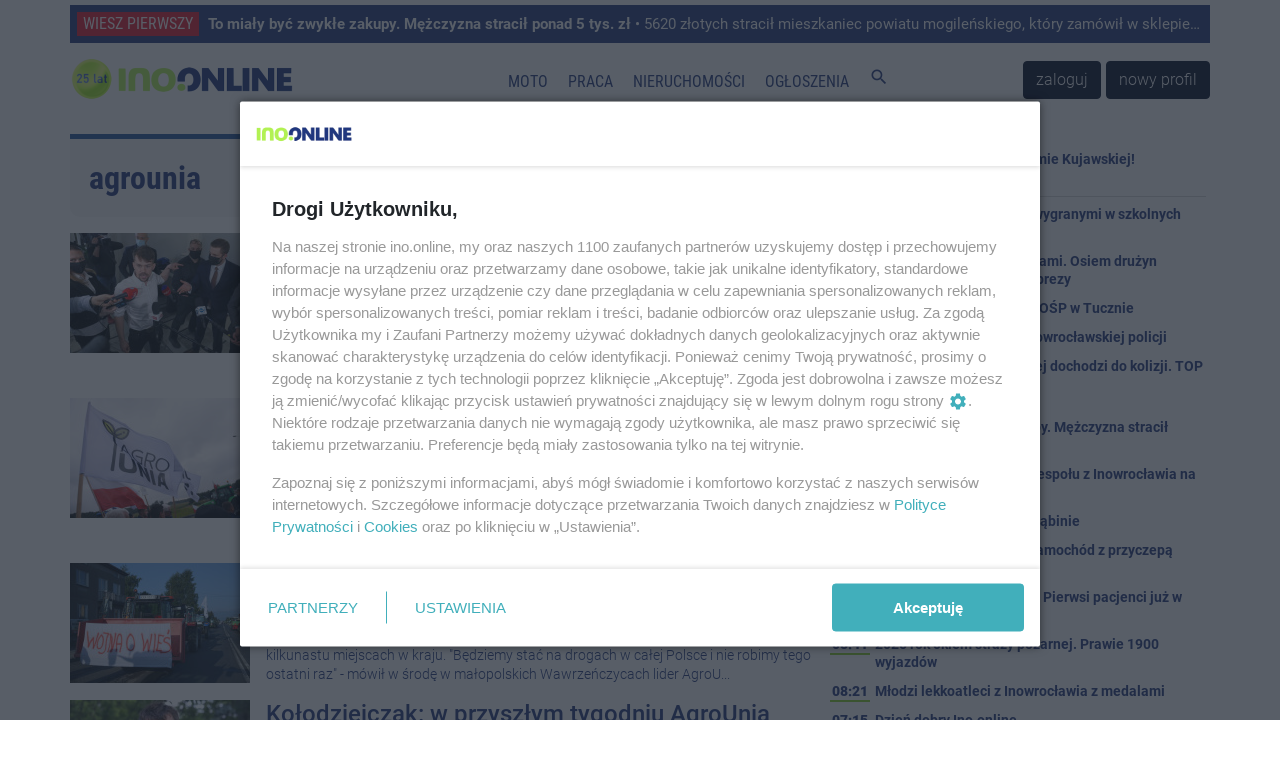

--- FILE ---
content_type: text/html; charset=UTF-8
request_url: https://ino.online/tag/agrounia
body_size: 10442
content:
<!DOCTYPE html>
<html lang="pl">
    <head>
        <meta charset="utf-8" />
<meta http-equiv="X-UA-Compatible" content="IE=edge" />
<meta name="viewport" content="width=device-width, initial-scale=1" />
<meta name="csrf-token" content="1ZYyhSEioyhrwjNIA2o51xSQf3lnYgU76Yhhr1Yq" />
<meta name="robots" content="max-image-preview:large" />


<link rel="icon" type="image/jpeg" href="https://ino.online/img/media/file/4/371326/logo-io-transparent-male.png?w=32&h=32&dpr=1" />
<link rel="canonical" href="" />
<link rel="alternate" hreflang="pl" type="application/atom+xml" href="https://ino.online/rss2" title="Najnowsze informacje z Ino.online" />
<title>Inowrocław -  Ino.online - wiesz pierwszy</title>
<meta name="description" property="description" content="Inowrocław - informacje z Inowrocławia, wiadomości, relacje, Inowrocław online. Największy lokalny portal informacyjny. Poznaj inowrocławskie problemy.">
    
<meta name="keywords" property="keywords" content="Inowrocław, inowroclaw, miasto, portal inowrocław, ogłoszenia inowrocław, reklama inowrocław, praca inowrocław">
    
<meta name="image" property="image" content="/media/file/4/230/tu30-1.jpg">
    
<meta property="og:url" content="https://ino.online/tag/agrounia">
    <meta property="og:description" content="Inowrocław - informacje z Inowrocławia, wiadomości, relacje, Inowrocław online. Największy lokalny portal informacyjny. Poznaj inowrocławskie problemy.">
    <meta property="og:type" content="website">
    <meta property="og:image" content="/media/file/4/230/tu30-1.jpg">
    <meta property="og:site_name" content="Ino.onlinewiesz pierwszy">
    
<meta name="twitter:card" content="summary_large_image">
<meta name="twitter:site" content="@Inoonlinepl">
<meta name="twitter:creator" content="@Inoonlinepl">
<meta name="twitter:domain" content="ino.online">
<meta name="image" property="image" content="https://ino.online/img/media/file/4/371326/logo-io-transparent-male.png?w=150&h=150&dpr=1">
    

<link href="https://ino.online/css/app.min.css?v=19" rel="stylesheet" />
<link href="https://ino.online/css/jquery-confirm.min.css" rel="stylesheet" />

<script src="https://ino.online/js/jquery.min.js" type="text/javascript"></script>
<script src="https://ino.online/js/client.min.js" type="text/javascript"></script>
<script>
    window.Laravel = {"csrfToken":"1ZYyhSEioyhrwjNIA2o51xSQf3lnYgU76Yhhr1Yq"};
</script>
<meta name="a.validate.02" content="c4_rPZfx62pEyGZUJxu0-kdJj5yen7QHu6Yj" />
<meta name="_mg-domain-verification" content="76c801bb9ee6e77937e212c800416fc3" />


<!-- Google Tag Manager -->
<script>(function (w, d, s, l, i) {
        w[l] = w[l] || []; w[l].push({
            'gtm.start':
                new Date().getTime(), event: 'gtm.js'
        }); var f = d.getElementsByTagName(s)[0],
            j = d.createElement(s), dl = l != 'dataLayer' ? '&l=' + l : ''; j.async = true; j.src =
                'https://www.googletagmanager.com/gtm.js?id=' + i + dl; f.parentNode.insertBefore(j, f);
    })(window, document, 'script', 'dataLayer', 'GTM-5C2KLWG');</script>
<!-- End Google Tag Manager -->



<script type="text/javascript" src="//ad.ino.online/www/delivery/spcjs.php?id=1"></script>
<script type="text/javascript" src="//ad.ino.online/www/delivery/asyncjs.php"></script>


<script type="text/javascript" src="//pagead2.googlesyndication.com/pagead/js/adsbygoogle.js" async></script>



<script nonce="IzpdNLeLhYChmGyp9J55MA">
  (function () {
    function signalGooglefcPresent() {
      if (!window.frames['googlefcPresent']) {
        if (document.body) {
          const iframe = document.createElement('iframe');
          iframe.style = 'width: 0; height: 0; border: none; z-index: -1000; left: -1000px; top: -1000px;';
          iframe.style.display = 'none'; iframe.name = 'googlefcPresent'; document.body.appendChild(iframe);
        } else {
          setTimeout(signalGooglefcPresent, 0);
        }
      }
    }
    signalGooglefcPresent();
  })();
</script>




<script type="text/javascript" defer>
    window._taboola = window._taboola || [];
    _taboola.push({ article: 'auto' });
    !function (e, f, u, i) {
        if (!document.getElementById(i)) {
            e.async = 1;
            e.src = u;
            e.id = i;
            f.parentNode.insertBefore(e, f);
        }
    }(document.createElement('script'),
        document.getElementsByTagName('script')[0],
        '//cdn.taboola.com/libtrc/inoonline/loader.js',
        'tb_loader_script');
    if (window.performance && typeof window.performance.mark == 'function') { window.performance.mark('tbl_ic'); }
</script>




<script id='gptScript' async src='//securepubads.g.doubleclick.net/tag/js/gpt.js'></script>
<script>var sas_idmnet = sas_idmnet || {}; sas_idmnet.cmd = sas_idmnet.cmd || []; var sas = sas || {}; sas.cmd = sas.cmd || []; var NzpPyBmOTGuZ = NzpPyBmOTGuZ || false;</script>
<script type='text/javascript' src='//smart.idmnet.pl/698727/smartConfig_2063795.js' async></script>
<script type='text/javascript' src='//smart.idmnet.pl/prebidBoilerplate.js' async></script>



    </head>
    <body>
        <!-- Google Tag Manager (noscript) -->
<noscript><iframe src="https://www.googletagmanager.com/ns.html?id=GTM-5C2KLWG" height="0" width="0" style="display:none;visibility:hidden"></iframe></noscript>
<!-- End Google Tag Manager (noscript) -->
<!-- navbar -->
<div class="navbar navbar-expand-md navbar-light bg-white fixed-top p-md-0 flex-wrap">

<div class="container top_article carousel slide" data-ride="carousel" data-interval="10000" style="margin-top: 5px;">
    <ul class="carousel-inner">
                <li class="text-truncate carousel-item  active ">
            <a href="/post/34447/to-mialy-byc-zwykle-zakupy-mezczyzna-stracil-ponad-5-tys-zl.html" title="To miały być zwykłe zakupy. Mężczyzna stracił ponad 5 tys. zł">
                <span>WIESZ PIERWSZY</span>
                <strong>To miały być zwykłe zakupy. Mężczyzna stracił ponad 5 tys. zł</strong> • 5620 złotych stracił mieszkaniec powiatu mogileńskiego, który zamówił w sklepie internetowym pięć palet pelletu. Mężczyzna po przelaniu pieniędzy na wskazane konto otrzymał tylko jedna paletę towaru, a kontakt ze sprzedającym się urwał. Policjanci przypominają, aby nie działać pochopnie i uważać na tzw. &quot;super okazje&quot; przy zakupie opału.

            </a>
        </li>
                <li class="text-truncate carousel-item ">
            <a href="/post/34438/dzien-dobry-inoonline.html" title="Dzień dobry Ino.online">
                <span>WIESZ PIERWSZY</span>
                <strong>Dzień dobry Ino.online</strong> • Dziś poniedziałek, 19 stycznia. Imieniny obchodzą: Henryk i Mariusz.
            </a>
        </li>
                <li class="text-truncate carousel-item ">
            <a href="/post/34435/tu-wylacza-prad-w-inowroclawiu-i-regionie.html" title="Tu wyłączą prąd w Inowrocławiu i regionie">
                <span>WIESZ PIERWSZY</span>
                <strong>Tu wyłączą prąd w Inowrocławiu i regionie</strong> • Spółka Enea zaplanowała wyłączenia na najbliższe dni. Sprawdź, gdzie i kiedy zgaśnie światło.

            </a>
        </li>
            </ul>
</div>

    <nav class="container nav-top" style="border-top: none;border-bottom: none;height: 65px;">
        <a class="navbar-brand" href="https://ino.online" title="Ino.online">
            <img src="https://ino.online/img/media/file/4/484647/logotyp-transparent-25a.png?h=44&amp;dpr=1" class="logo" alt="Ino.online - logo" />
        </a>
        <button class="navbar-toggler" type="button" data-toggle="collapse" data-target="#navbar-top" aria-controls="navbar-top" aria-expanded="false" aria-label="Toggle navigation">
            <span class="navbar-toggler-icon">
                <i class="material-icons" style="font-size:32px;">
                    menu
                </i>
            </span>
        </button>

        <div class="collapse navbar-collapse" id="navbar-top" style="background-color: white;">
                        <ul class="navbar-nav mr-auto ml-auto top-navigation"><li><a href="/category/t/10/Motoryzacja" title class="nav-link menu_365_0">Moto</a></li><li><a href="/ogloszenia/2/praca.html" title class="nav-link _1">Praca</a></li><li><a href="/ogloszenia/3/nieruchomosci.html" title class="nav-link _2">Nieruchomości</a></li><li><a href="/ogloszenia" title class="nav-link _3">Ogłoszenia</a></li><li><a href="#" title="Szukaj" class="nav-link js_szukaj _4"><i class="material-icons">search</i></a></li></ul>
                                    <a href="https://ino.online/login" class="btn btn-dark" style="margin-right: 5px">zaloguj</a>
            <a href="https://ino.online/register" class="btn btn-dark">nowy profil</a>
                    </div>
    </nav>
<div id="post-search-box" class="container pt-3 pb-3" style="display:none;">

<div class="text-center" style="width: 100%;">
    <form method="GET" action="https://ino.online/post/search" accept-charset="UTF-8" class="">
        <div class="input-group">
            <div class="input-group-prepend">
                <label class="input-group-text" for="search_range">Zakres</label>
            </div>
            <select name="d" class="custom-select" id="search_range">
                <option value="0">Wszystko</option>
                <option value="1">Tydzień</option>
                <option value="2" selected>Miesiąc</option>
                <option value="3">6 miesięcy</option>
                <option value="4">Rok</option>
            </select>
            <input type="text" name="q" class="form-control" placeholder="Szukaj…" aria-label="search" aria-describedby="submit_search" style="width: 60%">
            <div class="input-group-append">
                <button class="btn btn-primary" type="submit" id="submit_search">Szukaj</button>
            </div>
        </div>
    </form>
</div>
</div></div>
<!-- end of navbar -->

<!-- very top ad -->
<!-- end of very top ad -->

        <div class="container" style="margin-bottom: 20px;">
    <div class="row">
        <div id="top_ad" class="col-md-12 no-gutters">
        <!-- 2_TAG -->
<ins data-revive-zoneid="2" data-revive-block="1" data-revive-id="41e26ef3e6a9b4d693be3e081384b498"></ins>
        </div>
    </div>
</div>
        
        <section id="category" class="container">
            <div class="row">
                <div id="article" class="col-md-8 pl-md-0">
                    <header class="results-header mb-3">
                                                <span>agrounia</span>
                                            </header>
                    <article>
                        
<div class="media mb-3">
    <a href="/post/18264/lider-agrounii-pis-zrobil-z-pegasusa-narzedzie-polityczne-do-rozbijania-nas.html">
                <img src="https://ino.online/img/media/post/18264/239073/c/41498517_41498227_prop_1x1_b1a511e7_SPO-thumb.jpg" class="align-self-start mr-3">
            </a>
    <div class="media-body">
        <h2 class="mb-2"><a href="/post/18264/lider-agrounii-pis-zrobil-z-pegasusa-narzedzie-polityczne-do-rozbijania-nas.html">Lider AgroUnii: PiS zrobił z Pegasusa narzędzie polityc...</a></h2>
                <div class="article-info">
                            <a href="https://ino.online/category/c/17/Kraj" title="Kraj">Kraj</a> |
                        <a href="https://ino.online/date/2022-02-03"> 3 lutego 2022 17:11</a>
                            | <a href="https://ino.online/category/s/2/Polityka" title="Polityka">Polityka</a>
                                </div>
        <div class="article-content mt-2"><a href="/post/18264/lider-agrounii-pis-zrobil-z-pegasusa-narzedzie-polityczne-do-rozbijania-nas.html">PiS i Jarosław Kaczyński wykorzystali Pegasusa do rozbijania ruchu, który może im zagrozić na polskiej wsi - mówił na posiedzeniu senackiej komisji nadzwyczajnej lider AgroUnii Michał Kołodziejczak. Ocenił, że również Paweł Kukiz został w t...</a></div>
    </div>
</div>
<div class="media mb-3">
    <a href="/post/14847/rolnicy-blokujacy-drogi-w-kilku-wojewodztwach-koncza-protest.html">
                <img src="https://ino.online/img/media/post/14847/202514/c/40166080_40166079_prop_1x1_bb287fdf_SPO-thumb.jpg" class="align-self-start mr-3">
            </a>
    <div class="media-body">
        <h2 class="mb-2"><a href="/post/14847/rolnicy-blokujacy-drogi-w-kilku-wojewodztwach-koncza-protest.html">Rolnicy blokujący drogi w kilku województwach kończą pr...</a></h2>
                <div class="article-info">
                            <a href="https://ino.online/category/c/17/Kraj" title="Kraj">Kraj</a> |
                        <a href="https://ino.online/date/2021-08-26">26 sierpnia 2021 12:19</a>
                            | <a href="https://ino.online/category/s/2/Polityka" title="Polityka">Polityka</a>
                                </div>
        <div class="article-content mt-2"><a href="/post/14847/rolnicy-blokujacy-drogi-w-kilku-wojewodztwach-koncza-protest.html">Rolnicy kończą w czwartek blokowanie dróg w siedmiu województwach. Protest rozpoczął się we wtorek rano. Te blokady odniosły ogromny sukces - ocenił w wielkopolskim Nowym Mieście nad Wartą lider AgroUnii Michał Kołodziejczak.</a></div>
    </div>
</div>
<div class="media mb-3">
    <a href="/post/14819/rolnicy-z-agrounii-kontynuuja-blokady-drog.html">
                <img src="https://ino.online/img/media/post/14819/202334/c/40156173_40156136_prop_1x1_bf7a310a_SPO-thumb.jpg" class="align-self-start mr-3">
            </a>
    <div class="media-body">
        <h2 class="mb-2"><a href="/post/14819/rolnicy-z-agrounii-kontynuuja-blokady-drog.html">Rolnicy z AgroUnii kontynuują blokady dróg</a></h2>
                <div class="article-info">
                            <a href="https://ino.online/category/c/17/Kraj" title="Kraj">Kraj</a> |
                        <a href="https://ino.online/date/2021-08-25">25 sierpnia 2021 12:23</a>
                            | <a href="https://ino.online/category/s/1/Spo%C5%82ecze%C5%84stwo" title="Społeczeństwo">Społeczeństwo</a>
                                </div>
        <div class="article-content mt-2"><a href="/post/14819/rolnicy-z-agrounii-kontynuuja-blokady-drog.html">Protestujący od wtorku rolnicy kontynuują blokadę dróg lub utrudniają przejazd w kilkunastu miejscach w kraju. &quot;Będziemy stać na drogach w całej Polsce i nie robimy tego ostatni raz&quot; - mówił w środę w małopolskich Wawrzeńczycach lider AgroU...</a></div>
    </div>
</div>
<div class="media mb-3">
    <a href="/post/14686/kolodziejczak-w-przyszlym-tygodniu-agrounia-szykuje-blokady-w-kilkunastu-miejscach-polski.html">
                <img src="https://ino.online/img/media/post/14686/200526/c/40106990_40106933_prop_1x1_946192a0_SPO-thumb.jpg" class="align-self-start mr-3">
            </a>
    <div class="media-body">
        <h2 class="mb-2"><a href="/post/14686/kolodziejczak-w-przyszlym-tygodniu-agrounia-szykuje-blokady-w-kilkunastu-miejscach-polski.html">Kołodziejczak: w przyszłym tygodniu AgroUnia szykuje bl...</a></h2>
                <div class="article-info">
                            <a href="https://ino.online/category/c/17/Kraj" title="Kraj">Kraj</a> |
                        <a href="https://ino.online/date/2021-08-18">18 sierpnia 2021 18:26</a>
                            | <a href="https://ino.online/category/s/2/Polityka" title="Polityka">Polityka</a>
                                </div>
        <div class="article-content mt-2"><a href="/post/14686/kolodziejczak-w-przyszlym-tygodniu-agrounia-szykuje-blokady-w-kilkunastu-miejscach-polski.html">Premier Morawiecki obraził wszystkich rolników; na legalnie zgłoszone manifestacje ma być wysyłana policja - mówił w środę lider AgroUnii Michał Kołodziejczak. Podkreślił przy tym, odpowiedzią na słowa premiera będą przyszłotygodniowe bloka...</a></div>
    </div>
</div>
<div class="media mb-3">
    <a href="/post/13035/nietypowy-pomysl-na-protest-rolnicy-rozdawali-ziemniaki-za-darmo.html">
                <img src="https://ino.online/img/media/post/13035/174744/c/192471050-2170868646383155-978321985401809764-n-thumb.jpg" class="align-self-start mr-3">
            </a>
    <div class="media-body">
        <h2 class="mb-2"><a href="/post/13035/nietypowy-pomysl-na-protest-rolnicy-rozdawali-ziemniaki-za-darmo.html">Nietypowy pomysł na protest. Rolnicy rozdawali ziemniak...</a></h2>
                <div class="article-info">
                            <a href="https://ino.online/category/c/18/Toru%C5%84" title="Toruń">Toruń</a> |
                        <a href="https://ino.online/date/2021-05-29">29 maja 2021 08:00</a>
                            | <a href="https://ino.online/category/s/19/Handel" title="Handel">Handel</a>
                                </div>
        <div class="article-content mt-2"><a href="/post/13035/nietypowy-pomysl-na-protest-rolnicy-rozdawali-ziemniaki-za-darmo.html">Kolejny protest rolników z Agrounii. Tym razem skorzystali na nim mieszkańcy Torunia, którzy otrzymali za darmo ziemniaki. </a></div>
    </div>
</div>
<div class="mb-3">
    <!-- Google inText -->
<ins class="adsbygoogle"
    style="display:block; text-align:center;"
    data-ad-layout="in-article"
    data-ad-format="fluid"
         data-ad-client="ca-pub-0465750081994324"
    data-ad-slot="1217992689"
        ></ins>
<script>
    (adsbygoogle = window.adsbygoogle || []).push({});
</script>
</div>
<div class="media mb-3">
    <a href="/post/8933/prezes-agrounii-zadamy-spotkania-z-premierem-bedziemy-protestowac-do-skutku.html">
                <img src="https://ino.online/img/media/post/8933/121182/c/37473823_37473799_prop_1x1_ceefb7fb_SPO-thumb.jpg" class="align-self-start mr-3">
            </a>
    <div class="media-body">
        <h2 class="mb-2"><a href="/post/8933/prezes-agrounii-zadamy-spotkania-z-premierem-bedziemy-protestowac-do-skutku.html">Prezes Agrounii: żądamy spotkania z premierem, będziemy...</a></h2>
                <div class="article-info">
                            <a href="https://ino.online/category/c/17/Kraj" title="Kraj">Kraj</a> |
                        <a href="https://ino.online/date/2020-10-21">21 października 2020 12:43</a>
                            | <a href="https://ino.online/category/s/2/Polityka" title="Polityka">Polityka</a>
                                </div>
        <div class="article-content mt-2"><a href="/post/8933/prezes-agrounii-zadamy-spotkania-z-premierem-bedziemy-protestowac-do-skutku.html">Żądamy spotkania z premierem, będziemy protestować do skutku – mówił w środę w Koszutach w Wielkopolsce prezes Agrounii Michał Kołodziejczak. Droga została zablokowana m.in. balotami słomy. Rolnicy zapowiadają, że nie zejdą z blokady, dopók...</a></div>
    </div>
</div>
<div class="media mb-3">
    <a href="/post/8920/jutro-protest-rolnikow-duze-utrudnienia-na-drogach.html">
                <img src="https://ino.online/img/media/post/8920/121082/c/dsc-4507-thumb.jpg" class="align-self-start mr-3">
            </a>
    <div class="media-body">
        <h2 class="mb-2"><a href="/post/8920/jutro-protest-rolnikow-duze-utrudnienia-na-drogach.html">Jutro protest rolników. Duże utrudnienia na drogach</a></h2>
                <div class="article-info">
                            <a href="https://ino.online/category/c/1/Inowroc%C5%82aw" title="Inowrocław">Inowrocław</a> |
                        <a href="https://ino.online/date/2020-10-20">20 października 2020 20:10</a>
                            | <a href="https://ino.online/category/s/13/Komunikacja" title="Komunikacja">Komunikacja</a>
                                </div>
        <div class="article-content mt-2"><a href="/post/8920/jutro-protest-rolnikow-duze-utrudnienia-na-drogach.html">Na kilkukilometrowe korki powinni się jutro przygotować kierowcy w naszym regionie. Jak zapowiada Agrounia - &quot;Polska stanie!&quot;</a></div>
    </div>
</div>

<div class="mb-3">
    <!-- Google inText -->
<ins class="adsbygoogle"
    style="display:block; text-align:center;"
    data-ad-layout="in-article"
    data-ad-format="fluid"
         data-ad-client="ca-pub-0465750081994324"
    data-ad-slot="1217992689"
        ></ins>
<script>
    (adsbygoogle = window.adsbygoogle || []).push({});
</script>
</div>




<div id="taboola-below-article-thumbnails-sc" class=" mb-3 mt-3"></div>
<script type="text/javascript">
    window._taboola = window._taboola || [];
    _taboola.push({
        mode: 'thumbnails-a',
        container: 'taboola-below-article-thumbnails-sc',
        placement: 'Below Article Thumbnails SC',
        target_type: 'mix'
    });
</script>
<ins class="adsbygoogle"
    style="display:block"
        data-ad-client="ca-pub-8322297361771700"
    data-ad-slot="4844115844"
        data-ad-format="auto"
    data-full-width-responsive="true"></ins>
<script>
    (adsbygoogle = window.adsbygoogle || []).push({});
</script>
                    </article>
                </div>
                <div id="sidebar_main" class="col-md-4 no-gutters">
                    
                    <div class="col-md-12 no-gutters">
                        <!-- 4 -->
<ins data-revive-zoneid="4" data-revive-block="1" data-revive-id="41e26ef3e6a9b4d693be3e081384b498"></ins>
                    </div>
                    <div id="posts_timeline" class="mt-2 mb-2">
    <ul class="posts_list">
                                <li class="sponsored">
            <div class="sponsored_post">
                Spons.
            </div>
            <a href="/post/34437/karnawalowy-bal-w-karczmie-kujawskiej.html" title="Karnawałowy bal w Karczmie Kujawskiej!">
                Karnawałowy bal w Karczmie Kujawskiej!
            </a>
            <span class="sponsored_lead">
                <a href="/post/34437/karnawalowy-bal-w-karczmie-kujawskiej.html" title="Karnawałowy bal w Karczmie Kujawskiej!" style="line-height: initial;">
                    
                </a>
            </span>
        </li>
                                                                                                                <li class="posts_day d-flex mb-2">Dzisiaj</li>
                                        <li class="post">
            <div class="pub_date ">
                16:15
            </div>
            <div>
                <a href="/post/34452/kasprowicz-i-ekonomik-z-wygranymi-w-szkolnych-rozgrywkach.html" title="Kasprowicz i Ekonomik z wygranymi w szkolnych rozgrywkach">
                    Kasprowicz i Ekonomik z wygranymi w szkolnych rozgrywkach
                </a>
                                            </div>
        </li>
                                        <li class="post">
            <div class="pub_date ">
                16:15
            </div>
            <div>
                <a href="/post/34451/turniej-goplania-cup-za-nami-osiem-druzyn-walczylo-o-glowny-laur-imprezy.html" title="Turniej Goplania Cup za nami. Osiem drużyn walczyło o główny laur imprezy">
                    Turniej Goplania Cup za nami. Osiem drużyn walczyło o główny laur imprezy
                </a>
                                            </div>
        </li>
                                        <li class="post">
            <div class="pub_date ">
                14:49
            </div>
            <div>
                <a href="/post/34448/tak-zapowiada-sie-final-wosp-w-tucznie.html" title="Tak zapowiada się finał WOŚP w Tucznie">
                    Tak zapowiada się finał WOŚP w Tucznie
                </a>
                                            </div>
        </li>
                                        <li class="post">
            <div class="pub_date ">
                14:47
            </div>
            <div>
                <a href="/post/34450/dwa-nowe-radiowozy-w-inowroclawskiej-policji.html" title="Dwa nowe radiowozy w inowrocławskiej policji">
                    Dwa nowe radiowozy w inowrocławskiej policji
                </a>
                                            </div>
        </li>
                                        <li class="post">
            <div class="pub_date ">
                13:42
            </div>
            <div>
                <a href="/post/34449/na-tych-ulicach-najczesciej-dochodzi-do-kolizji-top-5.html" title="Na tych ulicach najczęściej dochodzi do kolizji. TOP 5">
                    Na tych ulicach najczęściej dochodzi do kolizji. TOP 5
                </a>
                                            </div>
        </li>
                        <li>
            <div style="width:100%;">
                <!-- A4 -->
<ins data-revive-zoneid="118" data-revive-block="1" data-revive-id="41e26ef3e6a9b4d693be3e081384b498"></ins>
            </div>
        </li>
                                        <li class="post">
            <div class="pub_date ">
                13:11
            </div>
            <div>
                <a href="/post/34447/to-mialy-byc-zwykle-zakupy-mezczyzna-stracil-ponad-5-tys-zl.html" title="To miały być zwykłe zakupy. Mężczyzna stracił ponad 5 tys. zł">
                    To miały być zwykłe zakupy. Mężczyzna stracił ponad 5 tys. zł
                </a>
                                            </div>
        </li>
                                        <li class="post">
            <div class="pub_date ">
                11:30
            </div>
            <div>
                <a href="/post/34446/historyczne-zwyciestwo-zespolu-z-inowroclawia-na-rajdzie-dakar.html" title="Historyczne zwycięstwo zespołu z Inowrocławia na Rajdzie Dakar">
                    Historyczne zwycięstwo zespołu z Inowrocławia na Rajdzie Dakar
                </a>
                                            </div>
        </li>
                                        <li class="post">
            <div class="pub_date ">
                10:42
            </div>
            <div>
                <a href="/post/34443/awaria-wodociagowa-na-rabinie.html" title="Awaria wodociągowa na Rąbinie">
                    Awaria wodociągowa na Rąbinie
                </a>
                                            </div>
        </li>
                                        <li class="post">
            <div class="pub_date ">
                09:57
            </div>
            <div>
                <a href="/post/34442/dwie-kolizje-w-regionie-samochod-z-przyczepa-wpadl-do-rowu-i-dachowal.html" title="Dwie kolizje w regionie. Samochód z przyczepą wpadł do rowu i dachował">
                    Dwie kolizje w regionie. Samochód z przyczepą wpadł do rowu i dachował
                </a>
                                            </div>
        </li>
                                        <li class="post">
            <div class="pub_date ">
                09:30
            </div>
            <div>
                <a href="/post/34441/nowy-oddzial-coraz-blizej-pierwsi-pacjenci-juz-w-polowie-roku.html" title="Nowy oddział coraz bliżej. Pierwsi pacjenci już w połowie roku">
                    Nowy oddział coraz bliżej. Pierwsi pacjenci już w połowie roku
                </a>
                                <span class="postslist_lead">
                    <a href="/post/34441/nowy-oddzial-coraz-blizej-pierwsi-pacjenci-juz-w-polowie-roku.html" title="Nowy oddział coraz bliżej. Pierwsi pacjenci już w połowie roku" style="line-height: initial;">
                        tylko u nas
                    </a>
                </span>
                                            </div>
        </li>
                                        <li class="post">
            <div class="pub_date ">
                08:41
            </div>
            <div>
                <a href="/post/34440/2025-rok-okiem-strazy-pozarnej-prawie-1900-wyjazdow.html" title="2025 rok okiem straży pożarnej. Prawie 1900 wyjazdów">
                    2025 rok okiem straży pożarnej. Prawie 1900 wyjazdów
                </a>
                                            </div>
        </li>
                                        <li class="post">
            <div class="pub_date ">
                08:21
            </div>
            <div>
                <a href="/post/34439/mlodzi-lekkoatleci-z-inowroclawia-z-medalami.html" title="Młodzi lekkoatleci z Inowrocławia z medalami">
                    Młodzi lekkoatleci z Inowrocławia z medalami
                </a>
                                            </div>
        </li>
                                        <li class="post">
            <div class="pub_date ">
                07:15
            </div>
            <div>
                <a href="/post/34438/dzien-dobry-inoonline.html" title="Dzień dobry Ino.online">
                    Dzień dobry Ino.online
                </a>
                                            </div>
        </li>
                                        <li class="post">
            <div class="pub_date ">
                06:45
            </div>
            <div>
                <a href="/post/34435/tu-wylacza-prad-w-inowroclawiu-i-regionie.html" title="Tu wyłączą prąd w Inowrocławiu i regionie">
                    Tu wyłączą prąd w Inowrocławiu i regionie
                </a>
                                            </div>
        </li>
                                                                <li class="posts_day d-flex mb-2">Wczoraj</li>
                                        <li class="post">
            <div class="pub_date ">
                17:59
            </div>
            <div>
                <a href="/post/34436/w-inowroclawiu-prymas-wreczyl-kolejna-statuetke-ku-chwale.html" title="W Inowrocławiu prymas wręczył kolejną statuetkę &quot;Ku chwale&quot;">
                    W Inowrocławiu prymas wręczył kolejną statuetkę &quot;Ku chwale&quot;. W 13. rocznicę śmierci kard. Józefa Glempa
                </a>
                                            </div>
        </li>
                                        <li class="post">
            <div class="pub_date ">
                14:20
            </div>
            <div>
                <a href="/post/34433/powazna-awaria-wodociagu-na-rabinie.html" title="Poważna awaria wodociągu na Rąbinie">
                    Poważna awaria wodociągu na Rąbinie. Wody nie ma w całym mieście
                </a>
                                <span class="postslist_lead">
                    <a href="/post/34433/powazna-awaria-wodociagu-na-rabinie.html" title="Poważna awaria wodociągu na Rąbinie" style="line-height: initial;">
                        AKTUALIZACJA
                    </a>
                </span>
                                            </div>
        </li>
                                        <li class="post">
            <div class="pub_date ">
                07:00
            </div>
            <div>
                <a href="/post/34389/bylem-na-pokazie-trzech-nowych-mercedesow-bestseller-robi-wrazenie.html" title="Byłem na pokazie trzech nowych Mercedesów. Bestseller robi wrażenie">
                    Byłem na pokazie trzech nowych Mercedesów. Bestseller robi wrażenie
                </a>
                                            </div>
        </li>
                                                                <li class="posts_day d-flex mb-2">Wcześniej</li>
                                        <li class="post">
            <div class="pub_date ">
                01-17
            </div>
            <div>
                <a href="/post/34432/notec-przegrywa-u-siebie-z-azs-em.html" title=" Noteć przegrywa u siebie z AZS-em">
                     Noteć przegrywa u siebie z AZS-em
                </a>
                                            </div>
        </li>
                                        <li class="post">
            <div class="pub_date ">
                01-17
            </div>
            <div>
                <a href="/post/34431/zmiany-w-inofamie-duza-hala-do-rozbiorki.html" title="Zmiany w Inofamie. Duża hala do rozbiórki">
                    Zmiany w Inofamie. Duża hala do rozbiórki
                </a>
                                            </div>
        </li>
                                        <li class="post">
            <div class="pub_date ">
                01-17
            </div>
            <div>
                <a href="/post/34430/11-swinek-morskich-porzuconych-na-mrozie-policja-szuka-sprawcy.html" title="11 świnek morskich porzuconych na mrozie. Policja szuka sprawcy">
                    11 świnek morskich porzuconych na mrozie. Policja szuka sprawcy
                </a>
                                            </div>
        </li>
                                        <li class="post">
            <div class="pub_date ">
                01-16
            </div>
            <div>
                <a href="/post/34429/ciagnik-zderzyl-sie-z-osobowka-sa-ranni.html" title="Ciągnik zderzył się z osobówką. Są ranni">
                    Ciągnik zderzył się z osobówką. Są ranni
                </a>
                                            </div>
        </li>
                                        <li class="post">
            <div class="pub_date ">
                01-16
            </div>
            <div>
                <a href="/post/34427/chemik-ogral-inne-szkoly-w-siatkowke.html" title="Chemik ograł inne szkoły w siatkówkę">
                    Chemik ograł inne szkoły w siatkówkę
                </a>
                                            </div>
        </li>
                                        <li class="post">
            <div class="pub_date ">
                01-16
            </div>
            <div>
                <a href="/post/34426/mlodzi-artysci-na-iv-konkursie-koled-i-pastoralek.html" title="Młodzi artyści na IV Konkursie Kolęd i Pastorałek">
                    Młodzi artyści na IV Konkursie Kolęd i Pastorałek
                </a>
                                            </div>
        </li>
                                        <li class="post">
            <div class="pub_date ">
                01-16
            </div>
            <div>
                <a href="/post/34425/strefa-saun-wrocila-do-wodnego-parku-otwarcie-po-modernizacji.html" title="Strefa saun wróciła do Wodnego Parku. Otwarcie po modernizacji">
                    Strefa saun wróciła do Wodnego Parku. Otwarcie po modernizacji
                </a>
                                            </div>
        </li>
                                        <li class="post">
            <div class="pub_date ">
                01-16
            </div>
            <div>
                <a href="/post/34424/od-kiedy-w-europie-spalarnie-sluza-jako-zrodlo-energii-ile-ich-jest.html" title="Od kiedy w Europie spalarnie służą jako źródło energii? Ile ich jest?">
                    Od kiedy w Europie spalarnie służą jako źródło energii? Ile ich jest?
                </a>
                                <span class="postslist_lead">
                    <a href="/post/34424/od-kiedy-w-europie-spalarnie-sluza-jako-zrodlo-energii-ile-ich-jest.html" title="Od kiedy w Europie spalarnie służą jako źródło energii? Ile ich jest?" style="line-height: initial;">
                        QEMETICA
                    </a>
                </span>
                                            </div>
        </li>
                                        <li class="post">
            <div class="pub_date ">
                01-16
            </div>
            <div>
                <a href="/post/34421/powstaje-nowa-trasa-rowerowa-ku-kaczym-dolom.html" title="Powstaje nowa trasa rowerowa &quot;Ku Kaczym Dołom&quot;">
                    Powstaje nowa trasa rowerowa &quot;Ku Kaczym Dołom&quot;
                </a>
                                            </div>
        </li>
                                        <li class="post">
            <div class="pub_date ">
                01-16
            </div>
            <div>
                <a href="/post/34420/najslodsza-sportowa-impreza-juz-w-lutym.html" title="Najsłodsza sportowa impreza już w lutym">
                    Najsłodsza sportowa impreza już w lutym
                </a>
                                            </div>
        </li>
                                        <li class="post">
            <div class="pub_date ">
                01-16
            </div>
            <div>
                <a href="/post/34419/sad-powiedzial-dosc-recydywista-drogowy-z-janikowa-w-areszcie.html" title="Sąd powiedział &quot;dość&quot;. Recydywista drogowy z Janikowa w areszcie">
                    Sąd powiedział &quot;dość&quot;. Recydywista drogowy z Janikowa w areszcie
                </a>
                                            </div>
        </li>
                                        <li class="post">
            <div class="pub_date ">
                01-16
            </div>
            <div>
                <a href="/post/34418/wlamal-sie-do-garazu-i-okradl-auta-zdradzily-go-slady-na-sniegu.html" title="Włamał się do garażu i okradł auta. Zdradziły go... ślady na śniegu">
                    Włamał się do garażu i okradł auta. Zdradziły go... ślady na śniegu
                </a>
                                            </div>
        </li>
                                        <li class="post">
            <div class="pub_date ">
                01-16
            </div>
            <div>
                <a href="/post/34417/dzien-dobry-inoonline.html" title="Dzień dobry Ino.online">
                    Dzień dobry Ino.online
                </a>
                                            </div>
        </li>
                                        <li class="post">
            <div class="pub_date ">
                01-15
            </div>
            <div>
                <a href="/post/34416/oddech-ktoy-daje-sile-pomozmy-patrykowi.html" title="Oddech, któy daje siłę. Pomóżmy Patrykowi">
                    Oddech, któy daje siłę. Pomóżmy Patrykowi
                </a>
                                            </div>
        </li>
                                        <li class="post">
            <div class="pub_date ">
                01-15
            </div>
            <div>
                <a href="/post/34415/radny-z-inowroclawia-dal-ministrowi-rolnictwa-wiadro-zgnilej-cebuli.html" title="Radny z Inowrocławia dał ministrowi rolnictwa wiadro zgniłej cebuli ">
                    Radny z Inowrocławia dał ministrowi rolnictwa wiadro zgniłej cebuli 
                </a>
                                            </div>
        </li>
                                        <li class="post">
            <div class="pub_date ">
                01-15
            </div>
            <div>
                <a href="/post/34414/ta-szkola-ma-juz-65-lat-sp-11-swietowala-jubileusz.html" title="Ta szkoła ma już 65 lat. SP 11 świętowała jubileusz">
                    Ta szkoła ma już 65 lat. SP 11 świętowała jubileusz
                </a>
                                            </div>
        </li>
                                        <li class="post">
            <div class="pub_date ">
                01-15
            </div>
            <div>
                <a href="/post/34413/kolizja-alkohol-i-ucieczka-sprawca-trafil-do-aresztu.html" title="Kolizja, alkohol i ucieczka. Sprawca trafił do aresztu">
                    Kolizja, alkohol i ucieczka. Sprawca trafił do aresztu
                </a>
                                            </div>
        </li>
                                        <li class="post">
            <div class="pub_date ">
                01-15
            </div>
            <div>
                <a href="/post/34411/kamienica-bedzie-zrownana-z-ziemia-prace-rozbiorkowe-ruszyly.html" title="Kamienica będzie zrównana z ziemią. Prace rozbiórkowe ruszyły">
                    Kamienica będzie zrównana z ziemią. Prace rozbiórkowe ruszyły
                </a>
                                            </div>
        </li>
                                        <li class="post">
            <div class="pub_date ">
                01-15
            </div>
            <div>
                <a href="/post/34410/bylo-tyle-wezwan-ze-brakowalo-karetek-do-poszkodowanych-wyjezdzali-strazacy.html" title="Było tyle wezwań, że brakowało karetek. Do poszkodowanych wyjeżdżali strażacy">
                    Było tyle wezwań, że brakowało karetek. Do poszkodowanych wyjeżdżali strażacy
                </a>
                                            </div>
        </li>
                                        <li class="post">
            <div class="pub_date ">
                01-15
            </div>
            <div>
                <a href="/post/34409/patrzcie-pod-nogi-tak-rano-wygladaly-chodniki-w-miescie.html" title="Patrzcie pod nogi. Tak rano wyglądały chodniki w mieście">
                    Patrzcie pod nogi. Tak rano wyglądały chodniki w mieście
                </a>
                                            </div>
        </li>
                                        <li class="post">
            <div class="pub_date ">
                01-15
            </div>
            <div>
                <a href="/post/34408/z-zalobnej-karty-nie-zyje-wieloletni-pracownik-kopalni-solino-i-zwiazkowiec.html" title="Z żałobnej karty. Nie żyje wieloletni pracownik kopalni Solino i związkowiec">
                    Z żałobnej karty. Nie żyje wieloletni pracownik kopalni Solino i związkowiec
                </a>
                                            </div>
        </li>
                                        <li class="post">
            <div class="pub_date ">
                01-15
            </div>
            <div>
                <a href="/post/34407/dzien-dobry-inoonline.html" title="Dzień dobry Ino.online">
                    Dzień dobry Ino.online
                </a>
                                            </div>
        </li>
                                        <li class="post">
            <div class="pub_date ">
                01-14
            </div>
            <div>
                <a href="/post/34406/czaplanm-zapowiada-solowy-album-337-lp-premiera-juz-za-kilka-dni.html" title="CzaplaNM zapowiada solowy album &quot;3:37 LP&quot; - premiera już za kilka dni">
                    CzaplaNM zapowiada solowy album &quot;3:37 LP&quot; - premiera już za kilka dni
                </a>
                                            </div>
        </li>
                                        <li class="post">
            <div class="pub_date ">
                01-14
            </div>
            <div>
                <a href="/post/34405/powiatowi-radni-zapowiadaja-skarge-kasacyjna-do-nsa.html" title="Powiatowi radni zapowiadają skargę kasacyjną do NSA">
                    Radni zapowiadają skargę kasacyjną do NSA
                </a>
                                            </div>
        </li>
                                        <li class="post">
            <div class="pub_date ">
                01-14
            </div>
            <div>
                <a href="/post/34404/wpadl-w-poslizg-i-uderzyl-w-lawete.html" title="Wpadł w poślizg i uderzył w lawetę">
                    Wpadł w poślizg i uderzył w lawetę
                </a>
                                <span class="postslist_lead">
                    <a href="/post/34404/wpadl-w-poslizg-i-uderzyl-w-lawete.html" title="Wpadł w poślizg i uderzył w lawetę" style="line-height: initial;">
                        REGION
                    </a>
                </span>
                                            </div>
        </li>
                                        <li class="post">
            <div class="pub_date ">
                01-14
            </div>
            <div>
                <a href="/post/34403/lekcji-nie-bedzie-pogoda-wymusila-zmiany-w-szkolach.html" title="Lekcji nie będzie. Pogoda wymusiła zmiany w szkołach">
                    Lekcji nie będzie. Pogoda wymusiła zmiany w szkołach
                </a>
                                            </div>
        </li>
                                        <li class="post">
            <div class="pub_date ">
                01-14
            </div>
            <div>
                <a href="/post/34402/sprawa-mandatow-radnych-przed-sadem-jest-wyrok.html" title="Sprawa mandatów radnych przed sądem. Jest wyrok">
                    Sprawa mandatów radnych przed sądem. Jest wyrok
                </a>
                                            </div>
        </li>
                                        <li class="post">
            <div class="pub_date ">
                01-14
            </div>
            <div>
                <a href="/post/34401/tafle-lodu-w-centrum-i-na-osiedlach-piesi-i-kierowcy-maja-duzy-problem.html" title="Tafle lodu w centrum i na osiedlach. Piesi i kierowcy mają duży problem">
                    Tafle lodu w centrum i na osiedlach. Piesi i kierowcy mają duży problem
                </a>
                                            </div>
        </li>
                                        <li class="post">
            <div class="pub_date ">
                01-14
            </div>
            <div>
                <a href="/post/34400/uwaga-kierowcy-utrudnienia-na-ul-dlugiej.html" title="Uwaga kierowcy, utrudnienia na ul. Długiej">
                    Uwaga kierowcy, utrudnienia na ul. Długiej
                </a>
                                            </div>
        </li>
                                        <li class="post">
            <div class="pub_date ">
                01-14
            </div>
            <div>
                <a href="/post/34398/jakie-beda-ferie-na-maxa-sprawdzamy-co-w-programie.html" title="Jakie będą &quot;Ferie na Maxa&quot;? Sprawdzamy, co w programie">
                    Jakie będą &quot;Ferie na Maxa&quot;? Sprawdzamy, co w programie
                </a>
                                            </div>
        </li>
                                                                                <li class="post">
            <div class="pub_date ">
                16:15
            </div>
            <div>
                <a href="/post/34452/kasprowicz-i-ekonomik-z-wygranymi-w-szkolnych-rozgrywkach.html" title="Kasprowicz i Ekonomik z wygranymi w szkolnych rozgrywkach">
                    Kasprowicz i Ekonomik z wygranymi w szkolnych rozgrywkach
                </a>
                                            </div>
        </li>
                                        <li class="post">
            <div class="pub_date ">
                16:15
            </div>
            <div>
                <a href="/post/34451/turniej-goplania-cup-za-nami-osiem-druzyn-walczylo-o-glowny-laur-imprezy.html" title="Turniej Goplania Cup za nami. Osiem drużyn walczyło o główny laur imprezy">
                    Turniej Goplania Cup za nami. Osiem drużyn walczyło o główny laur imprezy
                </a>
                                            </div>
        </li>
                                        <li class="post">
            <div class="pub_date ">
                14:49
            </div>
            <div>
                <a href="/post/34448/tak-zapowiada-sie-final-wosp-w-tucznie.html" title="Tak zapowiada się finał WOŚP w Tucznie">
                    Tak zapowiada się finał WOŚP w Tucznie
                </a>
                                            </div>
        </li>
                                        <li class="post">
            <div class="pub_date ">
                14:47
            </div>
            <div>
                <a href="/post/34450/dwa-nowe-radiowozy-w-inowroclawskiej-policji.html" title="Dwa nowe radiowozy w inowrocławskiej policji">
                    Dwa nowe radiowozy w inowrocławskiej policji
                </a>
                                            </div>
        </li>
                                        <li class="post">
            <div class="pub_date ">
                13:42
            </div>
            <div>
                <a href="/post/34449/na-tych-ulicach-najczesciej-dochodzi-do-kolizji-top-5.html" title="Na tych ulicach najczęściej dochodzi do kolizji. TOP 5">
                    Na tych ulicach najczęściej dochodzi do kolizji. TOP 5
                </a>
                                            </div>
        </li>
                                        <li class="post">
            <div class="pub_date ">
                13:11
            </div>
            <div>
                <a href="/post/34447/to-mialy-byc-zwykle-zakupy-mezczyzna-stracil-ponad-5-tys-zl.html" title="To miały być zwykłe zakupy. Mężczyzna stracił ponad 5 tys. zł">
                    To miały być zwykłe zakupy. Mężczyzna stracił ponad 5 tys. zł
                </a>
                                            </div>
        </li>
                                        <li class="post">
            <div class="pub_date ">
                11:30
            </div>
            <div>
                <a href="/post/34446/historyczne-zwyciestwo-zespolu-z-inowroclawia-na-rajdzie-dakar.html" title="Historyczne zwycięstwo zespołu z Inowrocławia na Rajdzie Dakar">
                    Historyczne zwycięstwo zespołu z Inowrocławia na Rajdzie Dakar
                </a>
                                            </div>
        </li>
                                        <li class="post">
            <div class="pub_date ">
                10:42
            </div>
            <div>
                <a href="/post/34443/awaria-wodociagowa-na-rabinie.html" title="Awaria wodociągowa na Rąbinie">
                    Awaria wodociągowa na Rąbinie
                </a>
                                            </div>
        </li>
                                            </ul>
</div>

                </div>
            </div>
        </section>

        <section id="footer" class="bg-blue pt-3 pb-3">
    <div class="col-xs-12 col-md-4 offset-md-4 col-md-4 text-center">
        <a class="" href="https://ino.online">
            <img src="https://ino.online/img/media/file/4/437057/logo-bottom.png?h=34&amp;dpr=1" />
        </a>
        <nav id="navbar_bottom_1" class="navbar navbar-expand-md navbar-dark mt-3 " style="padding-top: 0; padding-bottom: 0;">
            <div class="navbar-collapse">
                <ul class="navbar-nav mr-auto bottom-navigation"><li><a href="/regulamin.html" title class="nav-link _0">Regulamin</a></li><li><a href="/reklama.html" title class="nav-link _1">Reklama</a></li><li><a href="/redakcja.html" title class="nav-link _2">Redakcja</a></li><li><a href="/pliki-cookies.html" title class="nav-link _3">Pliki cookies</a></li><li><a href="/polityka-prywatnosci.html" title class="nav-link _4">Prywatność</a></li><li><a href="/procedura-reklamacyjna.html" title class="nav-link _5">Reklamacje</a></li><li><a href="https://www.gowork.pl/praca/torun;l" title class="nav-link _6">GoWork.pl</a></li><li><a href="https://www.pracuj.pl/praca/inowroclaw;wp" title class="nav-link _7">Oferty pracy</a></li></ul>
            </div>
        </nav>
    </div>
    <div class="col-xs-12 col-md-4 offset-md-4 col-md-4 text-center">
        <nav id="navbar_bottom_2" class="navbar navbar-expand-md navbar-dark mt-3 " style="padding-top: 0; padding-bottom: 0;">
            <div class="collapse navbar-collapse">
                <ul class="navbar-nav mr-auto ml-auto top-navigation"><li><a href="/category/t/10/Motoryzacja" title class="nav-link menu_365_0">Moto</a></li><li><a href="/ogloszenia/2/praca.html" title class="nav-link _1">Praca</a></li><li><a href="/ogloszenia/3/nieruchomosci.html" title class="nav-link _2">Nieruchomości</a></li><li><a href="/ogloszenia" title class="nav-link _3">Ogłoszenia</a></li></ul>
            </div>
        </nav>
    </div>
    <div class="col-xs-12 col-md-4 offset-md-4 col-md-4 text-center copyright">&copy; copyright 2000-2026 Ino-online Media</div>
</section>

        <!-- Scripts -->
<script src="https://ino.online/js/jquery-ui.min.js" type="text/javascript"></script>
<script src="https://ino.online/js/jquery-confirm.min.js" type="text/javascript"></script>
<script src="https://cdnjs.cloudflare.com/ajax/libs/popper.js/1.11.0/umd/popper.min.js" integrity="sha384-b/U6ypiBEHpOf/4+1nzFpr53nxSS+GLCkfwBdFNTxtclqqenISfwAzpKaMNFNmj4" crossorigin="anonymous" defer></script>
<script src="/js/bootstrap.min.js" type="text/javascript"></script>
<script src="https://cdn.jsdelivr.net/npm/js-cookie@2/src/js.cookie.min.js" type="text/javascript" defer></script>
<script src="https://ino.online/js/app.js" type="text/javascript"></script>

<script>
    jQuery.ajaxSetup({
        headers: {
            'X-CSRF-TOKEN': $('meta[name="csrf-token"]').attr('content')
        }
    });
</script>


<script type="text/javascript" defer>
    window._taboola = window._taboola || [];
    _taboola.push({ flush: true });
</script>

            </body>
</html>


--- FILE ---
content_type: application/javascript; charset=utf-8
request_url: https://fundingchoicesmessages.google.com/f/AGSKWxXwjJb156DcT_12e1JPHVd-TnMHwLkE-PAHsKM1WhB4fufpPmmxC8OpBNm1fN-oyIEooWzYNV7zxtHMklI8BTts60VrXsdgJz-fTjdyXWYer6GhBl-eUq73UcmT347SL6Z8CnhBdvo0RA_0e9CaWFq860iChoaJqMFl8Nd-cGJrK82SNWvQtzHMeW1s/_/540x80_&adsize=/xpopup.js/galleryad./jsc/ads.
body_size: -1289
content:
window['d86905ae-98d3-48c4-96fb-58bd16d7a3de'] = true;